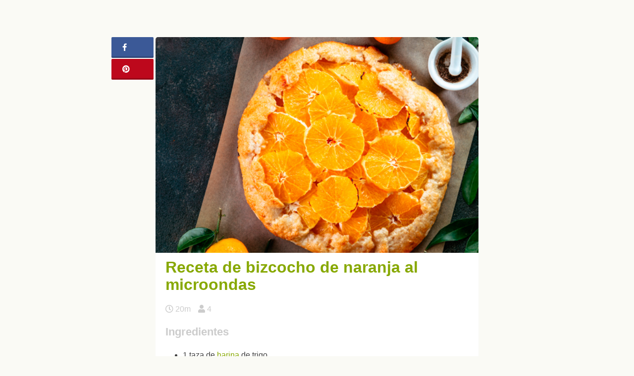

--- FILE ---
content_type: text/html; charset=UTF-8
request_url: https://unareceta.com/receta-de-bizcocho-de-naranja-al-microondas/
body_size: 19629
content:
<!DOCTYPE html><html lang="es"><head><script data-no-optimize="1">var litespeed_docref=sessionStorage.getItem("litespeed_docref");litespeed_docref&&(Object.defineProperty(document,"referrer",{get:function(){return litespeed_docref}}),sessionStorage.removeItem("litespeed_docref"));</script> <meta charset="UTF-8"><meta name="viewport" content="width=device-width, initial-scale=1.0, minimum-scale=1.0, user-scalable=no"><meta name="theme-color" content="#87a800"><meta name="msapplication-navbutton-color" content="#97A854"><meta name="apple-mobile-web-app-capable" content="yes"><meta name="apple-mobile-web-app-status-bar-style" content="black-translucent"><meta name="p:domain_verify" content="77c8ebb8ae5911569ee1436dcf4680bb"><link rel="profile" href="http://gmpg.org/xfn/11"><link rel="pingback" href="https://unareceta.com/xmlrpc.php"><meta name='robots' content='index, follow, max-image-preview:large, max-snippet:-1, max-video-preview:-1' /><title>▷ Receta de bizcocho de naranja al microondas - unareceta.com</title><meta name="description" content="¿No tienes tiempo para cocinar pero necesitas un postre con carácter de urgencia? Así se prepara un bizcocho de naranja al microondas. ¡Queda riquísimo! ✅" /><link rel="canonical" href="https://unareceta.com/receta-de-bizcocho-de-naranja-al-microondas/" /><meta property="og:locale" content="es_ES" /><meta property="og:type" content="article" /><meta property="og:title" content="▷ Receta de bizcocho de naranja al microondas - unareceta.com" /><meta property="og:description" content="¿No tienes tiempo para cocinar pero necesitas un postre con carácter de urgencia? Así se prepara un bizcocho de naranja al microondas. ¡Queda riquísimo! ✅" /><meta property="og:url" content="https://unareceta.com/receta-de-bizcocho-de-naranja-al-microondas/" /><meta property="og:site_name" content="Unareceta" /><meta property="article:published_time" content="2018-11-29T16:48:34+00:00" /><meta property="og:image" content="https://unareceta.com/wp-content/uploads/2018/11/bizocho-naranja-microondas.jpg" /><meta property="og:image:width" content="500" /><meta property="og:image:height" content="334" /><meta property="og:image:type" content="image/jpeg" /><meta name="author" content="unareceta" /><meta name="twitter:label1" content="Escrito por" /><meta name="twitter:data1" content="unareceta" /><meta name="twitter:label2" content="Tiempo de lectura" /><meta name="twitter:data2" content="1 minuto" /> <script type="application/ld+json" class="yoast-schema-graph">{"@context":"https://schema.org","@graph":[{"@type":"Article","@id":"https://unareceta.com/receta-de-bizcocho-de-naranja-al-microondas/#article","isPartOf":{"@id":"https://unareceta.com/receta-de-bizcocho-de-naranja-al-microondas/"},"author":{"name":"unareceta","@id":"https://unareceta.com/#/schema/person/866b2ea8159e9e996377100483e0a633"},"headline":"Receta de bizcocho de naranja al microondas","datePublished":"2018-11-29T16:48:34+00:00","dateModified":"2018-11-29T16:48:34+00:00","mainEntityOfPage":{"@id":"https://unareceta.com/receta-de-bizcocho-de-naranja-al-microondas/"},"wordCount":118,"commentCount":0,"publisher":{"@id":"https://unareceta.com/#organization"},"image":{"@id":"https://unareceta.com/receta-de-bizcocho-de-naranja-al-microondas/#primaryimage"},"thumbnailUrl":"https://unareceta.com/wp-content/uploads/2018/11/bizocho-naranja-microondas.jpg","keywords":["Rcetas con mantequilla","Recetas con almendras","Recetas con harina","Recetas con huevos","Recetas con naranja"],"articleSection":["Bizcocho de naranja"],"inLanguage":"es","potentialAction":[{"@type":"CommentAction","name":"Comment","target":["https://unareceta.com/receta-de-bizcocho-de-naranja-al-microondas/#respond"]}]},{"@type":"WebPage","@id":"https://unareceta.com/receta-de-bizcocho-de-naranja-al-microondas/","url":"https://unareceta.com/receta-de-bizcocho-de-naranja-al-microondas/","name":"▷ Receta de bizcocho de naranja al microondas - unareceta.com","isPartOf":{"@id":"https://unareceta.com/#website"},"primaryImageOfPage":{"@id":"https://unareceta.com/receta-de-bizcocho-de-naranja-al-microondas/#primaryimage"},"image":{"@id":"https://unareceta.com/receta-de-bizcocho-de-naranja-al-microondas/#primaryimage"},"thumbnailUrl":"https://unareceta.com/wp-content/uploads/2018/11/bizocho-naranja-microondas.jpg","datePublished":"2018-11-29T16:48:34+00:00","dateModified":"2018-11-29T16:48:34+00:00","description":"¿No tienes tiempo para cocinar pero necesitas un postre con carácter de urgencia? Así se prepara un bizcocho de naranja al microondas. ¡Queda riquísimo! ✅","breadcrumb":{"@id":"https://unareceta.com/receta-de-bizcocho-de-naranja-al-microondas/#breadcrumb"},"inLanguage":"es","potentialAction":[{"@type":"ReadAction","target":["https://unareceta.com/receta-de-bizcocho-de-naranja-al-microondas/"]}]},{"@type":"ImageObject","inLanguage":"es","@id":"https://unareceta.com/receta-de-bizcocho-de-naranja-al-microondas/#primaryimage","url":"https://unareceta.com/wp-content/uploads/2018/11/bizocho-naranja-microondas.jpg","contentUrl":"https://unareceta.com/wp-content/uploads/2018/11/bizocho-naranja-microondas.jpg","width":500,"height":334,"caption":"Receta de bizcocho de naranja al microondas"},{"@type":"BreadcrumbList","@id":"https://unareceta.com/receta-de-bizcocho-de-naranja-al-microondas/#breadcrumb","itemListElement":[{"@type":"ListItem","position":1,"name":"Portada","item":"https://unareceta.com/"},{"@type":"ListItem","position":2,"name":"Receta de bizcocho de naranja al microondas"}]},{"@type":"WebSite","@id":"https://unareceta.com/#website","url":"https://unareceta.com/","name":"Unareceta","description":"Recetas de cocina fáciles y rápidas","publisher":{"@id":"https://unareceta.com/#organization"},"potentialAction":[{"@type":"SearchAction","target":{"@type":"EntryPoint","urlTemplate":"https://unareceta.com/?s={search_term_string}"},"query-input":"required name=search_term_string"}],"inLanguage":"es"},{"@type":"Organization","@id":"https://unareceta.com/#organization","name":"Unareceta","url":"https://unareceta.com/","logo":{"@type":"ImageObject","inLanguage":"es","@id":"https://unareceta.com/#/schema/logo/image/","url":"https://unareceta.com/wp-content/uploads/2016/10/unarecetalogo-1.svg","contentUrl":"https://unareceta.com/wp-content/uploads/2016/10/unarecetalogo-1.svg","caption":"Unareceta"},"image":{"@id":"https://unareceta.com/#/schema/logo/image/"}},{"@type":"Person","@id":"https://unareceta.com/#/schema/person/866b2ea8159e9e996377100483e0a633","name":"unareceta","image":{"@type":"ImageObject","inLanguage":"es","@id":"https://unareceta.com/#/schema/person/image/","url":"https://unareceta.com/wp-content/litespeed/avatar/7b426257cd02d23a5077262ba652027b.jpg?ver=1768495649","contentUrl":"https://unareceta.com/wp-content/litespeed/avatar/7b426257cd02d23a5077262ba652027b.jpg?ver=1768495649","caption":"unareceta"}}]}</script> <link rel="alternate" type="application/rss+xml" title="Unareceta &raquo; Feed" href="https://unareceta.com/feed/" /><link rel="alternate" type="application/rss+xml" title="Unareceta &raquo; Feed de los comentarios" href="https://unareceta.com/comments/feed/" /><link rel="alternate" type="application/rss+xml" title="Unareceta &raquo; Comentario Receta de bizcocho de naranja al microondas del feed" href="https://unareceta.com/receta-de-bizcocho-de-naranja-al-microondas/feed/" /><link data-optimized="2" rel="stylesheet" href="https://unareceta.com/wp-content/litespeed/css/36af4df59d480d7f922be68a65647f9f.css?ver=cac1b" /><style id='view_editor_gutenberg_frontend_assets-inline-css' type='text/css'>.wpv-sort-list-dropdown.wpv-sort-list-dropdown-style-default > span.wpv-sort-list,.wpv-sort-list-dropdown.wpv-sort-list-dropdown-style-default .wpv-sort-list-item {border-color: #cdcdcd;}.wpv-sort-list-dropdown.wpv-sort-list-dropdown-style-default .wpv-sort-list-item a {color: #444;background-color: #fff;}.wpv-sort-list-dropdown.wpv-sort-list-dropdown-style-default a:hover,.wpv-sort-list-dropdown.wpv-sort-list-dropdown-style-default a:focus {color: #000;background-color: #eee;}.wpv-sort-list-dropdown.wpv-sort-list-dropdown-style-default .wpv-sort-list-item.wpv-sort-list-current a {color: #000;background-color: #eee;}
.wpv-sort-list-dropdown.wpv-sort-list-dropdown-style-default > span.wpv-sort-list,.wpv-sort-list-dropdown.wpv-sort-list-dropdown-style-default .wpv-sort-list-item {border-color: #cdcdcd;}.wpv-sort-list-dropdown.wpv-sort-list-dropdown-style-default .wpv-sort-list-item a {color: #444;background-color: #fff;}.wpv-sort-list-dropdown.wpv-sort-list-dropdown-style-default a:hover,.wpv-sort-list-dropdown.wpv-sort-list-dropdown-style-default a:focus {color: #000;background-color: #eee;}.wpv-sort-list-dropdown.wpv-sort-list-dropdown-style-default .wpv-sort-list-item.wpv-sort-list-current a {color: #000;background-color: #eee;}.wpv-sort-list-dropdown.wpv-sort-list-dropdown-style-grey > span.wpv-sort-list,.wpv-sort-list-dropdown.wpv-sort-list-dropdown-style-grey .wpv-sort-list-item {border-color: #cdcdcd;}.wpv-sort-list-dropdown.wpv-sort-list-dropdown-style-grey .wpv-sort-list-item a {color: #444;background-color: #eeeeee;}.wpv-sort-list-dropdown.wpv-sort-list-dropdown-style-grey a:hover,.wpv-sort-list-dropdown.wpv-sort-list-dropdown-style-grey a:focus {color: #000;background-color: #e5e5e5;}.wpv-sort-list-dropdown.wpv-sort-list-dropdown-style-grey .wpv-sort-list-item.wpv-sort-list-current a {color: #000;background-color: #e5e5e5;}
.wpv-sort-list-dropdown.wpv-sort-list-dropdown-style-default > span.wpv-sort-list,.wpv-sort-list-dropdown.wpv-sort-list-dropdown-style-default .wpv-sort-list-item {border-color: #cdcdcd;}.wpv-sort-list-dropdown.wpv-sort-list-dropdown-style-default .wpv-sort-list-item a {color: #444;background-color: #fff;}.wpv-sort-list-dropdown.wpv-sort-list-dropdown-style-default a:hover,.wpv-sort-list-dropdown.wpv-sort-list-dropdown-style-default a:focus {color: #000;background-color: #eee;}.wpv-sort-list-dropdown.wpv-sort-list-dropdown-style-default .wpv-sort-list-item.wpv-sort-list-current a {color: #000;background-color: #eee;}.wpv-sort-list-dropdown.wpv-sort-list-dropdown-style-grey > span.wpv-sort-list,.wpv-sort-list-dropdown.wpv-sort-list-dropdown-style-grey .wpv-sort-list-item {border-color: #cdcdcd;}.wpv-sort-list-dropdown.wpv-sort-list-dropdown-style-grey .wpv-sort-list-item a {color: #444;background-color: #eeeeee;}.wpv-sort-list-dropdown.wpv-sort-list-dropdown-style-grey a:hover,.wpv-sort-list-dropdown.wpv-sort-list-dropdown-style-grey a:focus {color: #000;background-color: #e5e5e5;}.wpv-sort-list-dropdown.wpv-sort-list-dropdown-style-grey .wpv-sort-list-item.wpv-sort-list-current a {color: #000;background-color: #e5e5e5;}.wpv-sort-list-dropdown.wpv-sort-list-dropdown-style-blue > span.wpv-sort-list,.wpv-sort-list-dropdown.wpv-sort-list-dropdown-style-blue .wpv-sort-list-item {border-color: #0099cc;}.wpv-sort-list-dropdown.wpv-sort-list-dropdown-style-blue .wpv-sort-list-item a {color: #444;background-color: #cbddeb;}.wpv-sort-list-dropdown.wpv-sort-list-dropdown-style-blue a:hover,.wpv-sort-list-dropdown.wpv-sort-list-dropdown-style-blue a:focus {color: #000;background-color: #95bedd;}.wpv-sort-list-dropdown.wpv-sort-list-dropdown-style-blue .wpv-sort-list-item.wpv-sort-list-current a {color: #000;background-color: #95bedd;}</style><style id='classic-theme-styles-inline-css' type='text/css'>/*! This file is auto-generated */
.wp-block-button__link{color:#fff;background-color:#32373c;border-radius:9999px;box-shadow:none;text-decoration:none;padding:calc(.667em + 2px) calc(1.333em + 2px);font-size:1.125em}.wp-block-file__button{background:#32373c;color:#fff;text-decoration:none}</style><style id='global-styles-inline-css' type='text/css'>:root{--wp--preset--aspect-ratio--square: 1;--wp--preset--aspect-ratio--4-3: 4/3;--wp--preset--aspect-ratio--3-4: 3/4;--wp--preset--aspect-ratio--3-2: 3/2;--wp--preset--aspect-ratio--2-3: 2/3;--wp--preset--aspect-ratio--16-9: 16/9;--wp--preset--aspect-ratio--9-16: 9/16;--wp--preset--color--black: #000000;--wp--preset--color--cyan-bluish-gray: #abb8c3;--wp--preset--color--white: #ffffff;--wp--preset--color--pale-pink: #f78da7;--wp--preset--color--vivid-red: #cf2e2e;--wp--preset--color--luminous-vivid-orange: #ff6900;--wp--preset--color--luminous-vivid-amber: #fcb900;--wp--preset--color--light-green-cyan: #7bdcb5;--wp--preset--color--vivid-green-cyan: #00d084;--wp--preset--color--pale-cyan-blue: #8ed1fc;--wp--preset--color--vivid-cyan-blue: #0693e3;--wp--preset--color--vivid-purple: #9b51e0;--wp--preset--gradient--vivid-cyan-blue-to-vivid-purple: linear-gradient(135deg,rgba(6,147,227,1) 0%,rgb(155,81,224) 100%);--wp--preset--gradient--light-green-cyan-to-vivid-green-cyan: linear-gradient(135deg,rgb(122,220,180) 0%,rgb(0,208,130) 100%);--wp--preset--gradient--luminous-vivid-amber-to-luminous-vivid-orange: linear-gradient(135deg,rgba(252,185,0,1) 0%,rgba(255,105,0,1) 100%);--wp--preset--gradient--luminous-vivid-orange-to-vivid-red: linear-gradient(135deg,rgba(255,105,0,1) 0%,rgb(207,46,46) 100%);--wp--preset--gradient--very-light-gray-to-cyan-bluish-gray: linear-gradient(135deg,rgb(238,238,238) 0%,rgb(169,184,195) 100%);--wp--preset--gradient--cool-to-warm-spectrum: linear-gradient(135deg,rgb(74,234,220) 0%,rgb(151,120,209) 20%,rgb(207,42,186) 40%,rgb(238,44,130) 60%,rgb(251,105,98) 80%,rgb(254,248,76) 100%);--wp--preset--gradient--blush-light-purple: linear-gradient(135deg,rgb(255,206,236) 0%,rgb(152,150,240) 100%);--wp--preset--gradient--blush-bordeaux: linear-gradient(135deg,rgb(254,205,165) 0%,rgb(254,45,45) 50%,rgb(107,0,62) 100%);--wp--preset--gradient--luminous-dusk: linear-gradient(135deg,rgb(255,203,112) 0%,rgb(199,81,192) 50%,rgb(65,88,208) 100%);--wp--preset--gradient--pale-ocean: linear-gradient(135deg,rgb(255,245,203) 0%,rgb(182,227,212) 50%,rgb(51,167,181) 100%);--wp--preset--gradient--electric-grass: linear-gradient(135deg,rgb(202,248,128) 0%,rgb(113,206,126) 100%);--wp--preset--gradient--midnight: linear-gradient(135deg,rgb(2,3,129) 0%,rgb(40,116,252) 100%);--wp--preset--font-size--small: 13px;--wp--preset--font-size--medium: 20px;--wp--preset--font-size--large: 36px;--wp--preset--font-size--x-large: 42px;--wp--preset--spacing--20: 0.44rem;--wp--preset--spacing--30: 0.67rem;--wp--preset--spacing--40: 1rem;--wp--preset--spacing--50: 1.5rem;--wp--preset--spacing--60: 2.25rem;--wp--preset--spacing--70: 3.38rem;--wp--preset--spacing--80: 5.06rem;--wp--preset--shadow--natural: 6px 6px 9px rgba(0, 0, 0, 0.2);--wp--preset--shadow--deep: 12px 12px 50px rgba(0, 0, 0, 0.4);--wp--preset--shadow--sharp: 6px 6px 0px rgba(0, 0, 0, 0.2);--wp--preset--shadow--outlined: 6px 6px 0px -3px rgba(255, 255, 255, 1), 6px 6px rgba(0, 0, 0, 1);--wp--preset--shadow--crisp: 6px 6px 0px rgba(0, 0, 0, 1);}:where(.is-layout-flex){gap: 0.5em;}:where(.is-layout-grid){gap: 0.5em;}body .is-layout-flex{display: flex;}.is-layout-flex{flex-wrap: wrap;align-items: center;}.is-layout-flex > :is(*, div){margin: 0;}body .is-layout-grid{display: grid;}.is-layout-grid > :is(*, div){margin: 0;}:where(.wp-block-columns.is-layout-flex){gap: 2em;}:where(.wp-block-columns.is-layout-grid){gap: 2em;}:where(.wp-block-post-template.is-layout-flex){gap: 1.25em;}:where(.wp-block-post-template.is-layout-grid){gap: 1.25em;}.has-black-color{color: var(--wp--preset--color--black) !important;}.has-cyan-bluish-gray-color{color: var(--wp--preset--color--cyan-bluish-gray) !important;}.has-white-color{color: var(--wp--preset--color--white) !important;}.has-pale-pink-color{color: var(--wp--preset--color--pale-pink) !important;}.has-vivid-red-color{color: var(--wp--preset--color--vivid-red) !important;}.has-luminous-vivid-orange-color{color: var(--wp--preset--color--luminous-vivid-orange) !important;}.has-luminous-vivid-amber-color{color: var(--wp--preset--color--luminous-vivid-amber) !important;}.has-light-green-cyan-color{color: var(--wp--preset--color--light-green-cyan) !important;}.has-vivid-green-cyan-color{color: var(--wp--preset--color--vivid-green-cyan) !important;}.has-pale-cyan-blue-color{color: var(--wp--preset--color--pale-cyan-blue) !important;}.has-vivid-cyan-blue-color{color: var(--wp--preset--color--vivid-cyan-blue) !important;}.has-vivid-purple-color{color: var(--wp--preset--color--vivid-purple) !important;}.has-black-background-color{background-color: var(--wp--preset--color--black) !important;}.has-cyan-bluish-gray-background-color{background-color: var(--wp--preset--color--cyan-bluish-gray) !important;}.has-white-background-color{background-color: var(--wp--preset--color--white) !important;}.has-pale-pink-background-color{background-color: var(--wp--preset--color--pale-pink) !important;}.has-vivid-red-background-color{background-color: var(--wp--preset--color--vivid-red) !important;}.has-luminous-vivid-orange-background-color{background-color: var(--wp--preset--color--luminous-vivid-orange) !important;}.has-luminous-vivid-amber-background-color{background-color: var(--wp--preset--color--luminous-vivid-amber) !important;}.has-light-green-cyan-background-color{background-color: var(--wp--preset--color--light-green-cyan) !important;}.has-vivid-green-cyan-background-color{background-color: var(--wp--preset--color--vivid-green-cyan) !important;}.has-pale-cyan-blue-background-color{background-color: var(--wp--preset--color--pale-cyan-blue) !important;}.has-vivid-cyan-blue-background-color{background-color: var(--wp--preset--color--vivid-cyan-blue) !important;}.has-vivid-purple-background-color{background-color: var(--wp--preset--color--vivid-purple) !important;}.has-black-border-color{border-color: var(--wp--preset--color--black) !important;}.has-cyan-bluish-gray-border-color{border-color: var(--wp--preset--color--cyan-bluish-gray) !important;}.has-white-border-color{border-color: var(--wp--preset--color--white) !important;}.has-pale-pink-border-color{border-color: var(--wp--preset--color--pale-pink) !important;}.has-vivid-red-border-color{border-color: var(--wp--preset--color--vivid-red) !important;}.has-luminous-vivid-orange-border-color{border-color: var(--wp--preset--color--luminous-vivid-orange) !important;}.has-luminous-vivid-amber-border-color{border-color: var(--wp--preset--color--luminous-vivid-amber) !important;}.has-light-green-cyan-border-color{border-color: var(--wp--preset--color--light-green-cyan) !important;}.has-vivid-green-cyan-border-color{border-color: var(--wp--preset--color--vivid-green-cyan) !important;}.has-pale-cyan-blue-border-color{border-color: var(--wp--preset--color--pale-cyan-blue) !important;}.has-vivid-cyan-blue-border-color{border-color: var(--wp--preset--color--vivid-cyan-blue) !important;}.has-vivid-purple-border-color{border-color: var(--wp--preset--color--vivid-purple) !important;}.has-vivid-cyan-blue-to-vivid-purple-gradient-background{background: var(--wp--preset--gradient--vivid-cyan-blue-to-vivid-purple) !important;}.has-light-green-cyan-to-vivid-green-cyan-gradient-background{background: var(--wp--preset--gradient--light-green-cyan-to-vivid-green-cyan) !important;}.has-luminous-vivid-amber-to-luminous-vivid-orange-gradient-background{background: var(--wp--preset--gradient--luminous-vivid-amber-to-luminous-vivid-orange) !important;}.has-luminous-vivid-orange-to-vivid-red-gradient-background{background: var(--wp--preset--gradient--luminous-vivid-orange-to-vivid-red) !important;}.has-very-light-gray-to-cyan-bluish-gray-gradient-background{background: var(--wp--preset--gradient--very-light-gray-to-cyan-bluish-gray) !important;}.has-cool-to-warm-spectrum-gradient-background{background: var(--wp--preset--gradient--cool-to-warm-spectrum) !important;}.has-blush-light-purple-gradient-background{background: var(--wp--preset--gradient--blush-light-purple) !important;}.has-blush-bordeaux-gradient-background{background: var(--wp--preset--gradient--blush-bordeaux) !important;}.has-luminous-dusk-gradient-background{background: var(--wp--preset--gradient--luminous-dusk) !important;}.has-pale-ocean-gradient-background{background: var(--wp--preset--gradient--pale-ocean) !important;}.has-electric-grass-gradient-background{background: var(--wp--preset--gradient--electric-grass) !important;}.has-midnight-gradient-background{background: var(--wp--preset--gradient--midnight) !important;}.has-small-font-size{font-size: var(--wp--preset--font-size--small) !important;}.has-medium-font-size{font-size: var(--wp--preset--font-size--medium) !important;}.has-large-font-size{font-size: var(--wp--preset--font-size--large) !important;}.has-x-large-font-size{font-size: var(--wp--preset--font-size--x-large) !important;}
:where(.wp-block-post-template.is-layout-flex){gap: 1.25em;}:where(.wp-block-post-template.is-layout-grid){gap: 1.25em;}
:where(.wp-block-columns.is-layout-flex){gap: 2em;}:where(.wp-block-columns.is-layout-grid){gap: 2em;}
:root :where(.wp-block-pullquote){font-size: 1.5em;line-height: 1.6;}</style> <script type="litespeed/javascript" data-src="https://unareceta.com/wp-includes/js/jquery/jquery.min.js?ver=3.7.1" id="jquery-core-js"></script> <link rel="https://api.w.org/" href="https://unareceta.com/wp-json/" /><link rel="alternate" title="JSON" type="application/json" href="https://unareceta.com/wp-json/wp/v2/posts/52658" /><link rel="EditURI" type="application/rsd+xml" title="RSD" href="https://unareceta.com/xmlrpc.php?rsd" /><link rel='shortlink' href='https://unareceta.com/?p=52658' /><link rel="alternate" title="oEmbed (JSON)" type="application/json+oembed" href="https://unareceta.com/wp-json/oembed/1.0/embed?url=https%3A%2F%2Funareceta.com%2Freceta-de-bizcocho-de-naranja-al-microondas%2F" /><link rel="alternate" title="oEmbed (XML)" type="text/xml+oembed" href="https://unareceta.com/wp-json/oembed/1.0/embed?url=https%3A%2F%2Funareceta.com%2Freceta-de-bizcocho-de-naranja-al-microondas%2F&#038;format=xml" /> <script type="litespeed/javascript">window.addEventListener("load",function(){var c={script:!1,link:!1};function ls(s){if(!['script','link'].includes(s)||c[s]){return}c[s]=!0;var d=document,f=d.getElementsByTagName(s)[0],j=d.createElement(s);if(s==='script'){j.async=!0;j.src='https://unareceta.com/wp-content/plugins/wp-views/vendor/toolset/blocks/public/js/frontend.js?v=1.6.2'}else{j.rel='stylesheet';j.href='https://unareceta.com/wp-content/plugins/wp-views/vendor/toolset/blocks/public/css/style.css?v=1.6.2'}f.parentNode.insertBefore(j,f)};function ex(){ls('script');ls('link')}window.addEventListener("scroll",ex,{once:!0});if(('IntersectionObserver' in window)&&('IntersectionObserverEntry' in window)&&('intersectionRatio' in window.IntersectionObserverEntry.prototype)){var i=0,fb=document.querySelectorAll("[class^='tb-']"),o=new IntersectionObserver(es=>{es.forEach(e=>{o.unobserve(e.target);if(e.intersectionRatio>0){ex();o.disconnect()}else{i++;if(fb.length>i){o.observe(fb[i])}}})});if(fb.length){o.observe(fb[i])}}})</script> <noscript><link rel="stylesheet" href="https://unareceta.com/wp-content/plugins/wp-views/vendor/toolset/blocks/public/css/style.css">
</noscript><style type="text/css">.broken_link, a.broken_link {
	text-decoration: line-through;
}</style><link rel="icon" href="https://unareceta.com/wp-content/uploads/2016/08/imagotipo.png" sizes="32x32" /><link rel="icon" href="https://unareceta.com/wp-content/uploads/2016/08/imagotipo.png" sizes="192x192" /><link rel="apple-touch-icon" href="https://unareceta.com/wp-content/uploads/2016/08/imagotipo.png" /><meta name="msapplication-TileImage" content="https://unareceta.com/wp-content/uploads/2016/08/imagotipo.png" /> <script type="litespeed/javascript" data-src="//pagead2.googlesyndication.com/pagead/js/adsbygoogle.js"></script> <script type="litespeed/javascript">(adsbygoogle=window.adsbygoogle||[]).push({google_ad_client:"ca-pub-5921475361745899",enable_page_level_ads:!0})</script> <meta property="fb:app_id" content="162142824293159" /><meta property="fb:admins" content="margarita.sanches.184"/> <script type="litespeed/javascript">(function(w,d,s,l,i){w[l]=w[l]||[];w[l].push({'gtm.start':new Date().getTime(),event:'gtm.js'});var f=d.getElementsByTagName(s)[0],j=d.createElement(s),dl=l!='dataLayer'?'&l='+l:'';j.async=!0;j.src='https://www.googletagmanager.com/gtm.js?id='+i+dl;f.parentNode.insertBefore(j,f)})(window,document,'script','dataLayer','GTM-P5LZ744R')</script> </head><body class="post-template-default single single-post postid-52658 single-format-standard wp-custom-logo no-sidebar views-template-plantilla-para-entradas"><noscript><iframe data-lazyloaded="1" src="about:blank" data-litespeed-src="https://www.googletagmanager.com/ns.html?id=GTM-P5LZ744R"
height="0" width="0" style="display:none;visibility:hidden"></iframe></noscript><div id="page" class="site"><div id="content" class="site-content bswrap"><div id="primary" class="content-area"><div class="bst-social"><div class="bst-social-fixed"><a class="bst-link bst-facebook" href="https://www.facebook.com/sharer/sharer.php?u=https://unareceta.com/receta-de-bizcocho-de-naranja-al-microondas/" target="_blank"><i class="fa fa-facebook"></i><span id="bst-link-contador"></span></a><a class="bst-link bst-pinterest" href="https://pinterest.com/pin/create/button/?url=https://unareceta.com/receta-de-bizcocho-de-naranja-al-microondas/&amp;media=https://unareceta.com/wp-content/uploads/2018/11/bizocho-naranja-microondas.jpg&amp;description=Receta%20de%20bizcocho%20de%20naranja%20al%20microondas" target="_blank"><i class="fa fa-pinterest"></i></a><a class="bst-link bst-whatsapp" href="whatsapp://send?text=Receta%20de%20bizcocho%20de%20naranja%20al%20microondas https://unareceta.com/receta-de-bizcocho-de-naranja-al-microondas/" target="_blank"><i class="fa fa-whatsapp"></i></a></div></div><script type="litespeed/javascript">var request=new XMLHttpRequest();request.open("GET","https://graph.facebook.com/?ids=https://unareceta.com/receta-de-bizcocho-de-naranja-al-microondas/",!0);function kFormatter(num){return num>999?(num/1000).toFixed(1)+"k":num}
request.onload=function(){if(request.status>=200&&request.status<400){var data=JSON.parse(request.responseText);var elem=document.getElementById("bst-link-contador");elem.innerHTML=kFormatter(data["https://unareceta.com/receta-de-bizcocho-de-naranja-al-microondas/"].share.share_count)}else{}};request.onerror=function(){};request.send()</script> <div class="bst-adsense bst-adsense-5"><div class="bst-adsense-fixed"><script type="litespeed/javascript" data-src="https://pagead2.googlesyndication.com/pagead/js/adsbygoogle.js?client=ca-pub-5921475361745899"
     crossorigin="anonymous"></script> 
<ins class="adsbygoogle"
style="display:block"
data-ad-client="ca-pub-5921475361745899"
data-ad-slot="8105103514"
data-ad-format="auto"></ins> <script type="litespeed/javascript">(adsbygoogle=window.adsbygoogle||[]).push({})</script></div></div><main id="main" class="site-main" role="main"><article id="post-52658" class="post-single post-52658 post type-post status-publish format-standard has-post-thumbnail category-bizcocho-de-naranja tag-rcetas-con-mantequilla tag-recetas-con-almendras tag-recetas-con-harina tag-recetas-con-huevos tag-recetas-con-naranja"><div class="post-thumbnail">
<img data-lazyloaded="1" src="[data-uri]" width="500" height="334" data-src="https://unareceta.com/wp-content/uploads/2018/11/bizocho-naranja-microondas.jpg" class="attachment-bst-featured-image size-bst-featured-image wp-post-image" alt="Receta de bizcocho de naranja al microondas" title="Receta de Receta de bizcocho de naranja al microondas" decoding="async" fetchpriority="high" data-srcset="https://unareceta.com/wp-content/uploads/2018/11/bizocho-naranja-microondas.jpg 500w, https://unareceta.com/wp-content/uploads/2018/11/bizocho-naranja-microondas-142x95.jpg 142w, https://unareceta.com/wp-content/uploads/2018/11/bizocho-naranja-microondas-376x251.jpg 376w, https://unareceta.com/wp-content/uploads/2018/11/bizocho-naranja-microondas-155x104.jpg 155w, https://unareceta.com/wp-content/uploads/2018/11/bizocho-naranja-microondas-380x254.jpg 380w" data-sizes="(max-width: 500px) 100vw, 500px" /></div><header class="entry-header"><h1 class="entry-title">Receta de bizcocho de naranja al microondas</h1><div class="bst-adsense bst-adsense-6"><div class="bst-adsense-mobile"> <script type="litespeed/javascript" data-src="https://pagead2.googlesyndication.com/pagead/js/adsbygoogle.js?client=ca-pub-5921475361745899"
     crossorigin="anonymous"></script> 
<ins class="adsbygoogle"
style="display:block"
data-ad-client="ca-pub-5921475361745899"
data-ad-slot="2198170713"
data-ad-format="auto"></ins> <script type="litespeed/javascript">(adsbygoogle=window.adsbygoogle||[]).push({})</script> </div></div><div class="entry-meta">
<span><i class="fa fa-clock-o" title="Tiempo de realización"></i> 20m</span><span><i class="fa fa-user" title="Número de comensales"></i> 4</span></div></header><div class="entry-content"><div class="ingredientes"><h3>Ingredientes</h3><ul><li>1 taza de <a href="https://unareceta.com/recetas-con-harina">harina </a>de trigo</li><li>3/4 taza de azúcar</li><li>1/2 taza de <a href="https://unareceta.com/recetas-con-mantequilla">mantequilla</a></li><li>1/4 taza de harina de <a href="https://unareceta.com/recetas-con-almendras">almendras</a></li><li>1 cucharadita de extracto de vainilla (opcional)</li><li>3 <a href="https://unareceta.com/recetas-con-huevos">huevos</a> grandes</li><li>1 cucharadita de polvo de hornear</li><li>1/8 cucharadita de sal</li><li>1 ralladura de naranja</li><li>1 taza de zumo de <a href="https://unareceta.com/recetas-con-naranja">naranja</a></li></ul></div><div class="bst-adsense bst-adsense-4"><script type="litespeed/javascript" data-src="https://pagead2.googlesyndication.com/pagead/js/adsbygoogle.js?client=ca-pub-5921475361745899"
     crossorigin="anonymous"></script> 
<ins class="adsbygoogle"
style="display:block"
data-ad-client="ca-pub-5921475361745899"
data-ad-slot="2198170713"
data-ad-format="auto"></ins> <script type="litespeed/javascript">(adsbygoogle=window.adsbygoogle||[]).push({})</script></div><h2>Preparación de bizcocho de naranja al microondas</h2><ol class="pasos"><li>Lava las naranjas con abundante agua y sécalas. Luego, ralla una con cuidado,  porque la piel blanca debe quedar por fuera porque es amarga.</li><li>Exprime el zumo de las naranjas, cuélalo y reserva para la preparación del almíbar. Aparte, tamiza la harina de trigo y el polvo de hornear con un colador y coloca en un recipiente.</li><li>Bate los huevos en un bol con una pizca de sal con unas varillas eléctricas o manuales. Una vez que se aclaren, incorpora 1/2 taza de azúcar y mezcla por un par de minutos más.</li><li>A continuación, agrega la mantequilla a temperatura ambiente, la mitad de la ralladura de naranja, la harina de almendras e integral. Después, incorpora la harina de trigo, la vainilla y bate hasta que obtengas una mezcla homogénea.</li><li>Engrasa un molde de cristal o de silicona con un poco de aceite o de mantequilla, vierte la mezcla y lleva al microondas durante 5 minutos a 750 watios.</li><li>Para hacer el almíbar, coloca el zumo de naranja, el resto de la ralladura, 1/4 taza de azúcar en una olla y remueve para disolver. Lleva al fuego y cuando haya hervido durante un minuto, apágalo.</li><li>Realiza varios orificios en el bizcocho y vierte el almíbar caliente sobre él. Desmolda tu bizcocho de naranja al microondas cuando se enfríe y decora con rodajas de naranja. ¡Qué aproveche!</li></ol><div class="bst-adsense bst-adsense-11"><div class="bst-adsense-mobile"><script type="litespeed/javascript" data-src="https://pagead2.googlesyndication.com/pagead/js/adsbygoogle.js?client=ca-pub-5921475361745899"
     crossorigin="anonymous"></script> 
<ins class="adsbygoogle"
style="display:block"
data-ad-client="ca-pub-5921475361745899"
data-ad-slot="2198170713"
data-ad-format="auto"></ins> <script type="litespeed/javascript">(adsbygoogle=window.adsbygoogle||[]).push({})</script></div></div><div class="adsense"> <script type="litespeed/javascript" data-src="//pagead2.googlesyndication.com/pagead/js/adsbygoogle.js"></script> <ins class="adsbygoogle"
style="display:block"
data-ad-format="autorelaxed"
data-ad-client="ca-pub-5921475361745899"
data-ad-slot="6023428715"></ins> <script type="litespeed/javascript">(adsbygoogle=window.adsbygoogle||[]).push({})</script> </div>[fbcomments]</div><footer class="entry-footer"><h3>Otras alternativas que te encantarán</h3></h3><section class="related-posts masonry-wrap"><article id="post-52128" class="masonry-entry post-52128 post type-post status-publish format-standard has-post-thumbnail category-bizcocho-de-naranja tag-recetas-con-chocolate tag-recetas-con-naranja tag-recetas-con-nata tag-recetas-con-yogur"><div class="post-thumbnail">
<a href="https://unareceta.com/bizcocho-de-naranja-y-chocolate/" title="Receta de bizcocho de naranja y chocolate">
<img data-lazyloaded="1" src="[data-uri]" width="155" height="107" data-src="https://unareceta.com/wp-content/uploads/2018/09/receta-de-bizcocho-de-naranja-y-chocolate-155x107.jpg" class="attachment-bst-masonry-desktop size-bst-masonry-desktop wp-post-image" alt="bizcocho de naranja y chocolate" decoding="async" data-srcset="https://unareceta.com/wp-content/uploads/2018/09/receta-de-bizcocho-de-naranja-y-chocolate-155x107.jpg 155w, https://unareceta.com/wp-content/uploads/2018/09/receta-de-bizcocho-de-naranja-y-chocolate-142x98.jpg 142w, https://unareceta.com/wp-content/uploads/2018/09/receta-de-bizcocho-de-naranja-y-chocolate-376x260.jpg 376w, https://unareceta.com/wp-content/uploads/2018/09/receta-de-bizcocho-de-naranja-y-chocolate-380x263.jpg 380w, https://unareceta.com/wp-content/uploads/2018/09/receta-de-bizcocho-de-naranja-y-chocolate.jpg 500w" data-sizes="(max-width: 155px) 100vw, 155px" />			</a></div><div class="masonry-details"><h3><a href="https://unareceta.com/bizcocho-de-naranja-y-chocolate/" title="Receta de bizcocho de naranja y chocolate"><span class="masonry-post-title">Receta de bizcocho de naranja y chocolate</span></a></h3><div class="masonry-post-meta">
<i class="fa fa-clock-o" title="Tiempo de realización"></i> 60m</div></div></article><article id="post-52156" class="masonry-entry post-52156 post type-post status-publish format-standard has-post-thumbnail category-bizcocho-de-naranja tag-recetas-con-naranja tag-recetas-con-yogur"><div class="post-thumbnail">
<a href="https://unareceta.com/bizcocho-de-naranja-thermomix/" title="Receta de bizcocho de naranja thermomix">
<img data-lazyloaded="1" src="[data-uri]" width="155" height="103" data-src="https://unareceta.com/wp-content/uploads/2018/09/receta-de-bizcocho-de-naranja-thermomix-155x103.jpg" class="attachment-bst-masonry-desktop size-bst-masonry-desktop wp-post-image" alt="bizcocho de naranja thermomix" decoding="async" data-srcset="https://unareceta.com/wp-content/uploads/2018/09/receta-de-bizcocho-de-naranja-thermomix-155x103.jpg 155w, https://unareceta.com/wp-content/uploads/2018/09/receta-de-bizcocho-de-naranja-thermomix-142x94.jpg 142w, https://unareceta.com/wp-content/uploads/2018/09/receta-de-bizcocho-de-naranja-thermomix-376x250.jpg 376w, https://unareceta.com/wp-content/uploads/2018/09/receta-de-bizcocho-de-naranja-thermomix-380x252.jpg 380w, https://unareceta.com/wp-content/uploads/2018/09/receta-de-bizcocho-de-naranja-thermomix.jpg 500w" data-sizes="(max-width: 155px) 100vw, 155px" />			</a></div><div class="masonry-details"><h3><a href="https://unareceta.com/bizcocho-de-naranja-thermomix/" title="Receta de bizcocho de naranja thermomix"><span class="masonry-post-title">Receta de bizcocho de naranja thermomix</span></a></h3><div class="masonry-post-meta">
<i class="fa fa-clock-o" title="Tiempo de realización"></i> 40m</div></div></article><article id="post-52458" class="masonry-entry post-52458 post type-post status-publish format-standard has-post-thumbnail category-bizcocho-de-naranja tag-recetas-con-harina tag-recetas-con-naranja"><div class="post-thumbnail">
<a href="https://unareceta.com/receta-de-bizcocho-de-naranja-sin-huevo/" title="Receta de bizcocho de naranja sin huevo">
<img data-lazyloaded="1" src="[data-uri]" width="155" height="103" data-src="https://unareceta.com/wp-content/uploads/2018/11/Receta-de-bizcocho-de-naranja-sin-huevo-155x103.jpg" class="attachment-bst-masonry-desktop size-bst-masonry-desktop wp-post-image" alt="Receta de bizcocho de naranja sin huevo" decoding="async" loading="lazy" data-srcset="https://unareceta.com/wp-content/uploads/2018/11/Receta-de-bizcocho-de-naranja-sin-huevo-155x103.jpg 155w, https://unareceta.com/wp-content/uploads/2018/11/Receta-de-bizcocho-de-naranja-sin-huevo-142x95.jpg 142w, https://unareceta.com/wp-content/uploads/2018/11/Receta-de-bizcocho-de-naranja-sin-huevo-376x251.jpg 376w, https://unareceta.com/wp-content/uploads/2018/11/Receta-de-bizcocho-de-naranja-sin-huevo-768x512.jpg 768w, https://unareceta.com/wp-content/uploads/2018/11/Receta-de-bizcocho-de-naranja-sin-huevo-818x546.jpg 818w, https://unareceta.com/wp-content/uploads/2018/11/Receta-de-bizcocho-de-naranja-sin-huevo-640x427.jpg 640w, https://unareceta.com/wp-content/uploads/2018/11/Receta-de-bizcocho-de-naranja-sin-huevo-380x253.jpg 380w, https://unareceta.com/wp-content/uploads/2018/11/Receta-de-bizcocho-de-naranja-sin-huevo.jpg 1000w" data-sizes="(max-width: 155px) 100vw, 155px" />			</a></div><div class="masonry-details"><h3><a href="https://unareceta.com/receta-de-bizcocho-de-naranja-sin-huevo/" title="Receta de bizcocho de naranja sin huevo"><span class="masonry-post-title">Receta de bizcocho de naranja sin huevo</span></a></h3><div class="masonry-post-meta">
<i class="fa fa-clock-o" title="Tiempo de realización"></i> 60m</div></div></article><article id="post-52473" class="masonry-entry post-52473 post type-post status-publish format-standard has-post-thumbnail category-bizcocho-de-naranja tag-recetas-con-huevos tag-recetas-con-naranja tag-recetas-con-nueces"><div class="post-thumbnail">
<a href="https://unareceta.com/receta-de-bizcocho-de-naranja-y-nueces/" title="Receta de bizcocho de naranja y nueces">
<img data-lazyloaded="1" src="[data-uri]" width="155" height="103" data-src="https://unareceta.com/wp-content/uploads/2018/11/Receta-de-bizcocho-de-naranja-y-nueces-155x103.jpg" class="attachment-bst-masonry-desktop size-bst-masonry-desktop wp-post-image" alt="Receta de bizcocho de naranja y nueces" decoding="async" loading="lazy" data-srcset="https://unareceta.com/wp-content/uploads/2018/11/Receta-de-bizcocho-de-naranja-y-nueces-155x103.jpg 155w, https://unareceta.com/wp-content/uploads/2018/11/Receta-de-bizcocho-de-naranja-y-nueces-142x95.jpg 142w, https://unareceta.com/wp-content/uploads/2018/11/Receta-de-bizcocho-de-naranja-y-nueces-376x251.jpg 376w, https://unareceta.com/wp-content/uploads/2018/11/Receta-de-bizcocho-de-naranja-y-nueces-768x512.jpg 768w, https://unareceta.com/wp-content/uploads/2018/11/Receta-de-bizcocho-de-naranja-y-nueces-818x546.jpg 818w, https://unareceta.com/wp-content/uploads/2018/11/Receta-de-bizcocho-de-naranja-y-nueces-640x427.jpg 640w, https://unareceta.com/wp-content/uploads/2018/11/Receta-de-bizcocho-de-naranja-y-nueces-380x253.jpg 380w, https://unareceta.com/wp-content/uploads/2018/11/Receta-de-bizcocho-de-naranja-y-nueces.jpg 1000w" data-sizes="(max-width: 155px) 100vw, 155px" />			</a></div><div class="masonry-details"><h3><a href="https://unareceta.com/receta-de-bizcocho-de-naranja-y-nueces/" title="Receta de bizcocho de naranja y nueces"><span class="masonry-post-title">Receta de bizcocho de naranja y nueces</span></a></h3><div class="masonry-post-meta">
<i class="fa fa-clock-o" title="Tiempo de realización"></i> 70m</div></div></article><article id="post-52469" class="masonry-entry post-52469 post type-post status-publish format-standard has-post-thumbnail category-bizcocho-de-naranja tag-recetas-con-harina tag-recetas-con-huevos tag-recetas-con-naranja tag-recetas-con-yogur"><div class="post-thumbnail">
<a href="https://unareceta.com/receta-de-bizcocho-de-naranja-sin-azucar/" title="Receta de bizcocho de naranja sin azúcar">
<img data-lazyloaded="1" src="[data-uri]" width="155" height="103" data-src="https://unareceta.com/wp-content/uploads/2018/11/Receta-de-bizcocho-de-naranja-sin-azúcar-155x103.jpg" class="attachment-bst-masonry-desktop size-bst-masonry-desktop wp-post-image" alt="Receta de bizcocho de naranja sin azúcar" decoding="async" loading="lazy" data-srcset="https://unareceta.com/wp-content/uploads/2018/11/Receta-de-bizcocho-de-naranja-sin-azúcar-155x103.jpg 155w, https://unareceta.com/wp-content/uploads/2018/11/Receta-de-bizcocho-de-naranja-sin-azúcar-142x95.jpg 142w, https://unareceta.com/wp-content/uploads/2018/11/Receta-de-bizcocho-de-naranja-sin-azúcar-376x251.jpg 376w, https://unareceta.com/wp-content/uploads/2018/11/Receta-de-bizcocho-de-naranja-sin-azúcar-768x512.jpg 768w, https://unareceta.com/wp-content/uploads/2018/11/Receta-de-bizcocho-de-naranja-sin-azúcar-818x546.jpg 818w, https://unareceta.com/wp-content/uploads/2018/11/Receta-de-bizcocho-de-naranja-sin-azúcar-640x427.jpg 640w, https://unareceta.com/wp-content/uploads/2018/11/Receta-de-bizcocho-de-naranja-sin-azúcar-380x253.jpg 380w, https://unareceta.com/wp-content/uploads/2018/11/Receta-de-bizcocho-de-naranja-sin-azúcar.jpg 1000w" data-sizes="(max-width: 155px) 100vw, 155px" />			</a></div><div class="masonry-details"><h3><a href="https://unareceta.com/receta-de-bizcocho-de-naranja-sin-azucar/" title="Receta de bizcocho de naranja sin azúcar"><span class="masonry-post-title">Receta de bizcocho de naranja sin azúcar</span></a></h3><div class="masonry-post-meta">
<i class="fa fa-clock-o" title="Tiempo de realización"></i> 60m</div></div></article><article id="post-52463" class="masonry-entry post-52463 post type-post status-publish format-standard has-post-thumbnail category-bizcocho-de-naranja category-consultas tag-recetas-con-huevos tag-recetas-con-naranja tag-recetas-con-vainilla"><div class="post-thumbnail">
<a href="https://unareceta.com/receta-de-bizcocho-de-naranja-sin-gluten/" title="Receta de bizcocho de naranja sin gluten">
<img data-lazyloaded="1" src="[data-uri]" width="155" height="103" data-src="https://unareceta.com/wp-content/uploads/2018/11/Receta-de-bizcocho-de-naranja-sin-gluten-155x103.jpg" class="attachment-bst-masonry-desktop size-bst-masonry-desktop wp-post-image" alt="Receta de bizcocho de naranja sin gluten" decoding="async" loading="lazy" data-srcset="https://unareceta.com/wp-content/uploads/2018/11/Receta-de-bizcocho-de-naranja-sin-gluten-155x103.jpg 155w, https://unareceta.com/wp-content/uploads/2018/11/Receta-de-bizcocho-de-naranja-sin-gluten-142x95.jpg 142w, https://unareceta.com/wp-content/uploads/2018/11/Receta-de-bizcocho-de-naranja-sin-gluten-376x251.jpg 376w, https://unareceta.com/wp-content/uploads/2018/11/Receta-de-bizcocho-de-naranja-sin-gluten-768x512.jpg 768w, https://unareceta.com/wp-content/uploads/2018/11/Receta-de-bizcocho-de-naranja-sin-gluten-818x546.jpg 818w, https://unareceta.com/wp-content/uploads/2018/11/Receta-de-bizcocho-de-naranja-sin-gluten-640x427.jpg 640w, https://unareceta.com/wp-content/uploads/2018/11/Receta-de-bizcocho-de-naranja-sin-gluten-380x253.jpg 380w, https://unareceta.com/wp-content/uploads/2018/11/Receta-de-bizcocho-de-naranja-sin-gluten.jpg 1000w" data-sizes="(max-width: 155px) 100vw, 155px" />			</a></div><div class="masonry-details"><h3><a href="https://unareceta.com/receta-de-bizcocho-de-naranja-sin-gluten/" title="Receta de bizcocho de naranja sin gluten"><span class="masonry-post-title">Receta de bizcocho de naranja sin gluten</span></a></h3><div class="masonry-post-meta">
<i class="fa fa-clock-o" title="Tiempo de realización"></i> 60m</div></div></article><article id="post-52663" class="masonry-entry post-52663 post type-post status-publish format-standard has-post-thumbnail category-bizcocho-de-naranja category-consultas tag-recetas-con-harina tag-recetas-con-huevos tag-recetas-con-naranja tag-recetas-con-vainilla"><div class="post-thumbnail">
<a href="https://unareceta.com/receta-de-bizcocho-de-naranja-sin-yogur/" title="Receta de bizcocho de naranja sin yogur">
<img data-lazyloaded="1" src="[data-uri]" width="155" height="104" data-src="https://unareceta.com/wp-content/uploads/2018/11/receta-bizcoho-naranja-sin-yogur-155x104.jpg" class="attachment-bst-masonry-desktop size-bst-masonry-desktop wp-post-image" alt="Receta de bizcocho de naranja sin yogur" decoding="async" loading="lazy" data-srcset="https://unareceta.com/wp-content/uploads/2018/11/receta-bizcoho-naranja-sin-yogur-155x104.jpg 155w, https://unareceta.com/wp-content/uploads/2018/11/receta-bizcoho-naranja-sin-yogur-142x95.jpg 142w, https://unareceta.com/wp-content/uploads/2018/11/receta-bizcoho-naranja-sin-yogur-376x251.jpg 376w, https://unareceta.com/wp-content/uploads/2018/11/receta-bizcoho-naranja-sin-yogur-380x254.jpg 380w, https://unareceta.com/wp-content/uploads/2018/11/receta-bizcoho-naranja-sin-yogur.jpg 500w" data-sizes="(max-width: 155px) 100vw, 155px" />			</a></div><div class="masonry-details"><h3><a href="https://unareceta.com/receta-de-bizcocho-de-naranja-sin-yogur/" title="Receta de bizcocho de naranja sin yogur"><span class="masonry-post-title">Receta de bizcocho de naranja sin yogur</span></a></h3><div class="masonry-post-meta">
<i class="fa fa-clock-o" title="Tiempo de realización"></i> 70m</div></div></article><article id="post-53359" class="masonry-entry post-53359 post type-post status-publish format-standard has-post-thumbnail category-bizcocho-de-naranja tag-recetas-con-avena tag-recetas-con-canela tag-recetas-con-huevos tag-recetas-con-naranja"><div class="post-thumbnail">
<a href="https://unareceta.com/bizcocho-naranja-avena/" title="Receta de bizcocho de naranja y avena">
<img data-lazyloaded="1" src="[data-uri]" width="155" height="103" data-src="https://unareceta.com/wp-content/uploads/2019/02/receta-bizcocho-naranja-155x103.jpg" class="attachment-bst-masonry-desktop size-bst-masonry-desktop wp-post-image" alt="Receta de Bizcocho de naranja y avena" decoding="async" loading="lazy" data-srcset="https://unareceta.com/wp-content/uploads/2019/02/receta-bizcocho-naranja-155x103.jpg 155w, https://unareceta.com/wp-content/uploads/2019/02/receta-bizcocho-naranja-142x95.jpg 142w, https://unareceta.com/wp-content/uploads/2019/02/receta-bizcocho-naranja-376x251.jpg 376w, https://unareceta.com/wp-content/uploads/2019/02/receta-bizcocho-naranja-768x512.jpg 768w, https://unareceta.com/wp-content/uploads/2019/02/receta-bizcocho-naranja-818x546.jpg 818w, https://unareceta.com/wp-content/uploads/2019/02/receta-bizcocho-naranja-640x427.jpg 640w, https://unareceta.com/wp-content/uploads/2019/02/receta-bizcocho-naranja-380x253.jpg 380w, https://unareceta.com/wp-content/uploads/2019/02/receta-bizcocho-naranja.jpg 1000w" data-sizes="(max-width: 155px) 100vw, 155px" />			</a></div><div class="masonry-details"><h3><a href="https://unareceta.com/bizcocho-naranja-avena/" title="Receta de bizcocho de naranja y avena"><span class="masonry-post-title">Receta de bizcocho de naranja y avena</span></a></h3><div class="masonry-post-meta">
<i class="fa fa-clock-o" title="Tiempo de realización"></i> 65m</div></div></article><article id="post-53354" class="masonry-entry post-53354 post type-post status-publish format-standard has-post-thumbnail category-bizcocho-de-naranja tag-recetas-con-almendras tag-recetas-con-huevos tag-recetas-con-naranja tag-recetas-con-vainilla"><div class="post-thumbnail">
<a href="https://unareceta.com/bizcocho-naranja-almendra-sin-harina/" title="Receta de bizcocho de naranja y almendra sin harina">
<img data-lazyloaded="1" src="[data-uri]" width="155" height="103" data-src="https://unareceta.com/wp-content/uploads/2019/02/receta-bizcocho-naranja-almendra-sin-harina-155x103.jpg" class="attachment-bst-masonry-desktop size-bst-masonry-desktop wp-post-image" alt="Receta bizcocho naranja y almendras" decoding="async" loading="lazy" data-srcset="https://unareceta.com/wp-content/uploads/2019/02/receta-bizcocho-naranja-almendra-sin-harina-155x103.jpg 155w, https://unareceta.com/wp-content/uploads/2019/02/receta-bizcocho-naranja-almendra-sin-harina-142x95.jpg 142w, https://unareceta.com/wp-content/uploads/2019/02/receta-bizcocho-naranja-almendra-sin-harina-376x251.jpg 376w, https://unareceta.com/wp-content/uploads/2019/02/receta-bizcocho-naranja-almendra-sin-harina-768x512.jpg 768w, https://unareceta.com/wp-content/uploads/2019/02/receta-bizcocho-naranja-almendra-sin-harina-818x546.jpg 818w, https://unareceta.com/wp-content/uploads/2019/02/receta-bizcocho-naranja-almendra-sin-harina-640x427.jpg 640w, https://unareceta.com/wp-content/uploads/2019/02/receta-bizcocho-naranja-almendra-sin-harina-380x253.jpg 380w, https://unareceta.com/wp-content/uploads/2019/02/receta-bizcocho-naranja-almendra-sin-harina.jpg 1000w" data-sizes="(max-width: 155px) 100vw, 155px" />			</a></div><div class="masonry-details"><h3><a href="https://unareceta.com/bizcocho-naranja-almendra-sin-harina/" title="Receta de bizcocho de naranja y almendra sin harina"><span class="masonry-post-title">Receta de bizcocho de naranja y almendra sin harina</span></a></h3><div class="masonry-post-meta">
<i class="fa fa-clock-o" title="Tiempo de realización"></i> 70m</div></div></article><article id="post-53349" class="masonry-entry post-53349 post type-post status-publish format-standard has-post-thumbnail category-bizcocho-de-naranja tag-recetas-con-huevos tag-recetas-con-leche tag-recetas-con-mantequilla tag-recetas-con-naranja"><div class="post-thumbnail">
<a href="https://unareceta.com/bizcocho-naranja-con-leche/" title="Receta de bizcocho de naranja con leche">
<img data-lazyloaded="1" src="[data-uri]" width="155" height="103" data-src="https://unareceta.com/wp-content/uploads/2019/02/receta-bizcocho-naranja-con-leche-155x103.jpg" class="attachment-bst-masonry-desktop size-bst-masonry-desktop wp-post-image" alt="Receta de bizcocho de naranja con leche" decoding="async" loading="lazy" data-srcset="https://unareceta.com/wp-content/uploads/2019/02/receta-bizcocho-naranja-con-leche-155x103.jpg 155w, https://unareceta.com/wp-content/uploads/2019/02/receta-bizcocho-naranja-con-leche-142x95.jpg 142w, https://unareceta.com/wp-content/uploads/2019/02/receta-bizcocho-naranja-con-leche-376x251.jpg 376w, https://unareceta.com/wp-content/uploads/2019/02/receta-bizcocho-naranja-con-leche-768x512.jpg 768w, https://unareceta.com/wp-content/uploads/2019/02/receta-bizcocho-naranja-con-leche-818x546.jpg 818w, https://unareceta.com/wp-content/uploads/2019/02/receta-bizcocho-naranja-con-leche-640x427.jpg 640w, https://unareceta.com/wp-content/uploads/2019/02/receta-bizcocho-naranja-con-leche-380x253.jpg 380w, https://unareceta.com/wp-content/uploads/2019/02/receta-bizcocho-naranja-con-leche.jpg 1000w" data-sizes="(max-width: 155px) 100vw, 155px" />			</a></div><div class="masonry-details"><h3><a href="https://unareceta.com/bizcocho-naranja-con-leche/" title="Receta de bizcocho de naranja con leche"><span class="masonry-post-title">Receta de bizcocho de naranja con leche</span></a></h3><div class="masonry-post-meta">
<i class="fa fa-clock-o" title="Tiempo de realización"></i> 55m</div></div></article></section></footer></article> <script type="application/ld+json">{
					"@context": "http://schema.org",
					"@id" : "https://unareceta.com/receta-de-bizcocho-de-naranja-al-microondas/",
					"@type": "Recipe",
					"author": "unareceta",
					"recipeIngredient": ["1 taza de harina de trigo","3/4 taza de azúcar","1/2 taza de mantequilla","1/4 taza de harina de almendras","1 cucharadita de extracto de vainilla (opcional)","3 huevos grandes","1 cucharadita de polvo de hornear","1/8 cucharadita de sal","1 ralladura de naranja","1 taza de zumo de naranja"],
					"description": "¿Te llegó una visita inesperada y no sabes qué ofrecerle? Este bizcocho de naranjas al microondas que hoy te proponemos en Unareceta.com te sacará de apuros en menos de 30 minutos. Y si no nos crees, ¡compruébalo ya mismo!

Este electrodoméstico que la mayoría de las veces usamos sólo para calentar nuestras comidas, es una excelente herramienta cuando no se tiene horno en casa. ¡Este flan de queso al microondas y esta tarta de limón al microondas también quedan muy sabrosos!

Prepara todos los ingredientes que necesitas para hacer este práctico y esponjoso bizcocho de naranjas al microondas. ¡Lo vas a disfrutar y mucho!",
					"datePublished": "29 de noviembre de 2018",
					"image": "https://unareceta.com/wp-content/uploads/2018/11/bizocho-naranja-microondas.jpg",
					"name": "Receta de bizcocho de naranja al microondas",
					"recipeInstructions": "Lava las naranjas con abundante agua y sécalas. Luego, ralla una con cuidado,  porque la piel blanca debe quedar por fuera porque es amarga.Exprime el zumo de las naranjas, cuélalo y reserva para la preparación del almíbar. Aparte, tamiza la harina de trigo y el polvo de hornear con un colador y coloca en un recipiente.Bate los huevos en un bol con una pizca de sal con unas varillas eléctricas o manuales. Una vez que se aclaren, incorpora 1/2 taza de azúcar y mezcla por un par de minutos más.A continuación, agrega la mantequilla a temperatura ambiente, la mitad de la ralladura de naranja, la harina de almendras e integral. Después, incorpora la harina de trigo, la vainilla y bate hasta que obtengas una mezcla homogénea. Engrasa un molde de cristal o de silicona con un poco de aceite o de mantequilla, vierte la mezcla y lleva al microondas durante 5 minutos a 750 watios.Para hacer el almíbar, coloca el zumo de naranja, el resto de la ralladura, 1/4 taza de azúcar en una olla y remueve para disolver. Lleva al fuego y cuando haya hervido durante un minuto, apágalo.Realiza varios orificios en el bizcocho y vierte el almíbar caliente sobre él. Desmolda tu bizcocho de naranja al microondas cuando se enfríe y decora con rodajas de naranja. ¡Qué aproveche!",
					"prepTime": "PT14M",
					"cookTime": "PT30M"
				}</script> </main></div></div><footer id="colophon" class="site-footer bswrap" role="contentinfo"><div class="site-info"><div class="menu-footer-container"><ul id="menu-footer" class="menu"><li id="menu-item-14757" class="menu-item menu-item-type-post_type menu-item-object-page menu-item-14757"><a title="Aviso legal" href="https://unareceta.com/aviso-legal/">Aviso legal</a></li><li id="menu-item-31295" class="menu-item menu-item-type-post_type menu-item-object-page menu-item-31295"><a href="https://unareceta.com/politica-de-privacidad/">Política de Privacidad</a></li><li id="menu-item-14766" class="menu-item menu-item-type-post_type menu-item-object-page menu-item-14766"><a title="Política de Cookies" href="https://unareceta.com/politica-de-cookies/">Política de Cookies</a></li><li id="menu-item-14765" class="menu-item menu-item-type-post_type menu-item-object-page menu-item-14765"><a title="Contacto y Publicidad" href="https://unareceta.com/contacto-y-publicidad/">Contacto y Publicidad</a></li></ul></div></div></footer></div> <script id="wp-i18n-js-after" type="litespeed/javascript">wp.i18n.setLocaleData({'text direction\u0004ltr':['ltr']})</script> <script id="contact-form-7-js-extra" type="litespeed/javascript">var wpcf7={"api":{"root":"https:\/\/unareceta.com\/wp-json\/","namespace":"contact-form-7\/v1"},"cached":"1"}</script> <script id="contact-form-7-js-translations" type="litespeed/javascript">(function(domain,translations){var localeData=translations.locale_data[domain]||translations.locale_data.messages;localeData[""].domain=domain;wp.i18n.setLocaleData(localeData,domain)})("contact-form-7",{"translation-revision-date":"2024-07-17 09:00:42+0000","generator":"GlotPress\/4.0.1","domain":"messages","locale_data":{"messages":{"":{"domain":"messages","plural-forms":"nplurals=2; plural=n != 1;","lang":"es"},"This contact form is placed in the wrong place.":["Este formulario de contacto est\u00e1 situado en el lugar incorrecto."],"Error:":["Error:"]}},"comment":{"reference":"includes\/js\/index.js"}})</script> <script id="thickbox-js-extra" type="litespeed/javascript">var thickboxL10n={"next":"Siguiente >","prev":"< Anterior","image":"Imagen","of":"de","close":"Cerrar","noiframes":"Esta funci\u00f3n necesita frames integrados. Tienes los iframes desactivados o tu navegador no es compatible.","loadingAnimation":"https:\/\/unareceta.com\/wp-includes\/js\/thickbox\/loadingAnimation.gif"}</script> <script data-no-optimize="1">window.lazyLoadOptions=Object.assign({},{threshold:300},window.lazyLoadOptions||{});!function(t,e){"object"==typeof exports&&"undefined"!=typeof module?module.exports=e():"function"==typeof define&&define.amd?define(e):(t="undefined"!=typeof globalThis?globalThis:t||self).LazyLoad=e()}(this,function(){"use strict";function e(){return(e=Object.assign||function(t){for(var e=1;e<arguments.length;e++){var n,a=arguments[e];for(n in a)Object.prototype.hasOwnProperty.call(a,n)&&(t[n]=a[n])}return t}).apply(this,arguments)}function o(t){return e({},at,t)}function l(t,e){return t.getAttribute(gt+e)}function c(t){return l(t,vt)}function s(t,e){return function(t,e,n){e=gt+e;null!==n?t.setAttribute(e,n):t.removeAttribute(e)}(t,vt,e)}function i(t){return s(t,null),0}function r(t){return null===c(t)}function u(t){return c(t)===_t}function d(t,e,n,a){t&&(void 0===a?void 0===n?t(e):t(e,n):t(e,n,a))}function f(t,e){et?t.classList.add(e):t.className+=(t.className?" ":"")+e}function _(t,e){et?t.classList.remove(e):t.className=t.className.replace(new RegExp("(^|\\s+)"+e+"(\\s+|$)")," ").replace(/^\s+/,"").replace(/\s+$/,"")}function g(t){return t.llTempImage}function v(t,e){!e||(e=e._observer)&&e.unobserve(t)}function b(t,e){t&&(t.loadingCount+=e)}function p(t,e){t&&(t.toLoadCount=e)}function n(t){for(var e,n=[],a=0;e=t.children[a];a+=1)"SOURCE"===e.tagName&&n.push(e);return n}function h(t,e){(t=t.parentNode)&&"PICTURE"===t.tagName&&n(t).forEach(e)}function a(t,e){n(t).forEach(e)}function m(t){return!!t[lt]}function E(t){return t[lt]}function I(t){return delete t[lt]}function y(e,t){var n;m(e)||(n={},t.forEach(function(t){n[t]=e.getAttribute(t)}),e[lt]=n)}function L(a,t){var o;m(a)&&(o=E(a),t.forEach(function(t){var e,n;e=a,(t=o[n=t])?e.setAttribute(n,t):e.removeAttribute(n)}))}function k(t,e,n){f(t,e.class_loading),s(t,st),n&&(b(n,1),d(e.callback_loading,t,n))}function A(t,e,n){n&&t.setAttribute(e,n)}function O(t,e){A(t,rt,l(t,e.data_sizes)),A(t,it,l(t,e.data_srcset)),A(t,ot,l(t,e.data_src))}function w(t,e,n){var a=l(t,e.data_bg_multi),o=l(t,e.data_bg_multi_hidpi);(a=nt&&o?o:a)&&(t.style.backgroundImage=a,n=n,f(t=t,(e=e).class_applied),s(t,dt),n&&(e.unobserve_completed&&v(t,e),d(e.callback_applied,t,n)))}function x(t,e){!e||0<e.loadingCount||0<e.toLoadCount||d(t.callback_finish,e)}function M(t,e,n){t.addEventListener(e,n),t.llEvLisnrs[e]=n}function N(t){return!!t.llEvLisnrs}function z(t){if(N(t)){var e,n,a=t.llEvLisnrs;for(e in a){var o=a[e];n=e,o=o,t.removeEventListener(n,o)}delete t.llEvLisnrs}}function C(t,e,n){var a;delete t.llTempImage,b(n,-1),(a=n)&&--a.toLoadCount,_(t,e.class_loading),e.unobserve_completed&&v(t,n)}function R(i,r,c){var l=g(i)||i;N(l)||function(t,e,n){N(t)||(t.llEvLisnrs={});var a="VIDEO"===t.tagName?"loadeddata":"load";M(t,a,e),M(t,"error",n)}(l,function(t){var e,n,a,o;n=r,a=c,o=u(e=i),C(e,n,a),f(e,n.class_loaded),s(e,ut),d(n.callback_loaded,e,a),o||x(n,a),z(l)},function(t){var e,n,a,o;n=r,a=c,o=u(e=i),C(e,n,a),f(e,n.class_error),s(e,ft),d(n.callback_error,e,a),o||x(n,a),z(l)})}function T(t,e,n){var a,o,i,r,c;t.llTempImage=document.createElement("IMG"),R(t,e,n),m(c=t)||(c[lt]={backgroundImage:c.style.backgroundImage}),i=n,r=l(a=t,(o=e).data_bg),c=l(a,o.data_bg_hidpi),(r=nt&&c?c:r)&&(a.style.backgroundImage='url("'.concat(r,'")'),g(a).setAttribute(ot,r),k(a,o,i)),w(t,e,n)}function G(t,e,n){var a;R(t,e,n),a=e,e=n,(t=Et[(n=t).tagName])&&(t(n,a),k(n,a,e))}function D(t,e,n){var a;a=t,(-1<It.indexOf(a.tagName)?G:T)(t,e,n)}function S(t,e,n){var a;t.setAttribute("loading","lazy"),R(t,e,n),a=e,(e=Et[(n=t).tagName])&&e(n,a),s(t,_t)}function V(t){t.removeAttribute(ot),t.removeAttribute(it),t.removeAttribute(rt)}function j(t){h(t,function(t){L(t,mt)}),L(t,mt)}function F(t){var e;(e=yt[t.tagName])?e(t):m(e=t)&&(t=E(e),e.style.backgroundImage=t.backgroundImage)}function P(t,e){var n;F(t),n=e,r(e=t)||u(e)||(_(e,n.class_entered),_(e,n.class_exited),_(e,n.class_applied),_(e,n.class_loading),_(e,n.class_loaded),_(e,n.class_error)),i(t),I(t)}function U(t,e,n,a){var o;n.cancel_on_exit&&(c(t)!==st||"IMG"===t.tagName&&(z(t),h(o=t,function(t){V(t)}),V(o),j(t),_(t,n.class_loading),b(a,-1),i(t),d(n.callback_cancel,t,e,a)))}function $(t,e,n,a){var o,i,r=(i=t,0<=bt.indexOf(c(i)));s(t,"entered"),f(t,n.class_entered),_(t,n.class_exited),o=t,i=a,n.unobserve_entered&&v(o,i),d(n.callback_enter,t,e,a),r||D(t,n,a)}function q(t){return t.use_native&&"loading"in HTMLImageElement.prototype}function H(t,o,i){t.forEach(function(t){return(a=t).isIntersecting||0<a.intersectionRatio?$(t.target,t,o,i):(e=t.target,n=t,a=o,t=i,void(r(e)||(f(e,a.class_exited),U(e,n,a,t),d(a.callback_exit,e,n,t))));var e,n,a})}function B(e,n){var t;tt&&!q(e)&&(n._observer=new IntersectionObserver(function(t){H(t,e,n)},{root:(t=e).container===document?null:t.container,rootMargin:t.thresholds||t.threshold+"px"}))}function J(t){return Array.prototype.slice.call(t)}function K(t){return t.container.querySelectorAll(t.elements_selector)}function Q(t){return c(t)===ft}function W(t,e){return e=t||K(e),J(e).filter(r)}function X(e,t){var n;(n=K(e),J(n).filter(Q)).forEach(function(t){_(t,e.class_error),i(t)}),t.update()}function t(t,e){var n,a,t=o(t);this._settings=t,this.loadingCount=0,B(t,this),n=t,a=this,Y&&window.addEventListener("online",function(){X(n,a)}),this.update(e)}var Y="undefined"!=typeof window,Z=Y&&!("onscroll"in window)||"undefined"!=typeof navigator&&/(gle|ing|ro)bot|crawl|spider/i.test(navigator.userAgent),tt=Y&&"IntersectionObserver"in window,et=Y&&"classList"in document.createElement("p"),nt=Y&&1<window.devicePixelRatio,at={elements_selector:".lazy",container:Z||Y?document:null,threshold:300,thresholds:null,data_src:"src",data_srcset:"srcset",data_sizes:"sizes",data_bg:"bg",data_bg_hidpi:"bg-hidpi",data_bg_multi:"bg-multi",data_bg_multi_hidpi:"bg-multi-hidpi",data_poster:"poster",class_applied:"applied",class_loading:"litespeed-loading",class_loaded:"litespeed-loaded",class_error:"error",class_entered:"entered",class_exited:"exited",unobserve_completed:!0,unobserve_entered:!1,cancel_on_exit:!0,callback_enter:null,callback_exit:null,callback_applied:null,callback_loading:null,callback_loaded:null,callback_error:null,callback_finish:null,callback_cancel:null,use_native:!1},ot="src",it="srcset",rt="sizes",ct="poster",lt="llOriginalAttrs",st="loading",ut="loaded",dt="applied",ft="error",_t="native",gt="data-",vt="ll-status",bt=[st,ut,dt,ft],pt=[ot],ht=[ot,ct],mt=[ot,it,rt],Et={IMG:function(t,e){h(t,function(t){y(t,mt),O(t,e)}),y(t,mt),O(t,e)},IFRAME:function(t,e){y(t,pt),A(t,ot,l(t,e.data_src))},VIDEO:function(t,e){a(t,function(t){y(t,pt),A(t,ot,l(t,e.data_src))}),y(t,ht),A(t,ct,l(t,e.data_poster)),A(t,ot,l(t,e.data_src)),t.load()}},It=["IMG","IFRAME","VIDEO"],yt={IMG:j,IFRAME:function(t){L(t,pt)},VIDEO:function(t){a(t,function(t){L(t,pt)}),L(t,ht),t.load()}},Lt=["IMG","IFRAME","VIDEO"];return t.prototype={update:function(t){var e,n,a,o=this._settings,i=W(t,o);{if(p(this,i.length),!Z&&tt)return q(o)?(e=o,n=this,i.forEach(function(t){-1!==Lt.indexOf(t.tagName)&&S(t,e,n)}),void p(n,0)):(t=this._observer,o=i,t.disconnect(),a=t,void o.forEach(function(t){a.observe(t)}));this.loadAll(i)}},destroy:function(){this._observer&&this._observer.disconnect(),K(this._settings).forEach(function(t){I(t)}),delete this._observer,delete this._settings,delete this.loadingCount,delete this.toLoadCount},loadAll:function(t){var e=this,n=this._settings;W(t,n).forEach(function(t){v(t,e),D(t,n,e)})},restoreAll:function(){var e=this._settings;K(e).forEach(function(t){P(t,e)})}},t.load=function(t,e){e=o(e);D(t,e)},t.resetStatus=function(t){i(t)},t}),function(t,e){"use strict";function n(){e.body.classList.add("litespeed_lazyloaded")}function a(){console.log("[LiteSpeed] Start Lazy Load"),o=new LazyLoad(Object.assign({},t.lazyLoadOptions||{},{elements_selector:"[data-lazyloaded]",callback_finish:n})),i=function(){o.update()},t.MutationObserver&&new MutationObserver(i).observe(e.documentElement,{childList:!0,subtree:!0,attributes:!0})}var o,i;t.addEventListener?t.addEventListener("load",a,!1):t.attachEvent("onload",a)}(window,document);</script><script data-no-optimize="1">window.litespeed_ui_events=window.litespeed_ui_events||["mouseover","click","keydown","wheel","touchmove","touchstart"];var urlCreator=window.URL||window.webkitURL;function litespeed_load_delayed_js_force(){console.log("[LiteSpeed] Start Load JS Delayed"),litespeed_ui_events.forEach(e=>{window.removeEventListener(e,litespeed_load_delayed_js_force,{passive:!0})}),document.querySelectorAll("iframe[data-litespeed-src]").forEach(e=>{e.setAttribute("src",e.getAttribute("data-litespeed-src"))}),"loading"==document.readyState?window.addEventListener("DOMContentLoaded",litespeed_load_delayed_js):litespeed_load_delayed_js()}litespeed_ui_events.forEach(e=>{window.addEventListener(e,litespeed_load_delayed_js_force,{passive:!0})});async function litespeed_load_delayed_js(){let t=[];for(var d in document.querySelectorAll('script[type="litespeed/javascript"]').forEach(e=>{t.push(e)}),t)await new Promise(e=>litespeed_load_one(t[d],e));document.dispatchEvent(new Event("DOMContentLiteSpeedLoaded")),window.dispatchEvent(new Event("DOMContentLiteSpeedLoaded"))}function litespeed_load_one(t,e){console.log("[LiteSpeed] Load ",t);var d=document.createElement("script");d.addEventListener("load",e),d.addEventListener("error",e),t.getAttributeNames().forEach(e=>{"type"!=e&&d.setAttribute("data-src"==e?"src":e,t.getAttribute(e))});let a=!(d.type="text/javascript");!d.src&&t.textContent&&(d.src=litespeed_inline2src(t.textContent),a=!0),t.after(d),t.remove(),a&&e()}function litespeed_inline2src(t){try{var d=urlCreator.createObjectURL(new Blob([t.replace(/^(?:<!--)?(.*?)(?:-->)?$/gm,"$1")],{type:"text/javascript"}))}catch(e){d="data:text/javascript;base64,"+btoa(t.replace(/^(?:<!--)?(.*?)(?:-->)?$/gm,"$1"))}return d}</script><script data-no-optimize="1">var litespeed_vary=document.cookie.replace(/(?:(?:^|.*;\s*)_lscache_vary\s*\=\s*([^;]*).*$)|^.*$/,"");litespeed_vary||fetch("/wp-content/plugins/litespeed-cache/guest.vary.php",{method:"POST",cache:"no-cache",redirect:"follow"}).then(e=>e.json()).then(e=>{console.log(e),e.hasOwnProperty("reload")&&"yes"==e.reload&&(sessionStorage.setItem("litespeed_docref",document.referrer),window.location.reload(!0))});</script><script data-optimized="1" type="litespeed/javascript" data-src="https://unareceta.com/wp-content/litespeed/js/b210852a171eb193d232191ef02ee01a.js?ver=cac1b"></script></body></html>
<!-- Page optimized by LiteSpeed Cache @2026-01-18 18:04:06 -->

<!-- Page cached by LiteSpeed Cache 7.6.2 on 2026-01-18 18:04:06 -->
<!-- Guest Mode -->
<!-- QUIC.cloud UCSS in queue -->